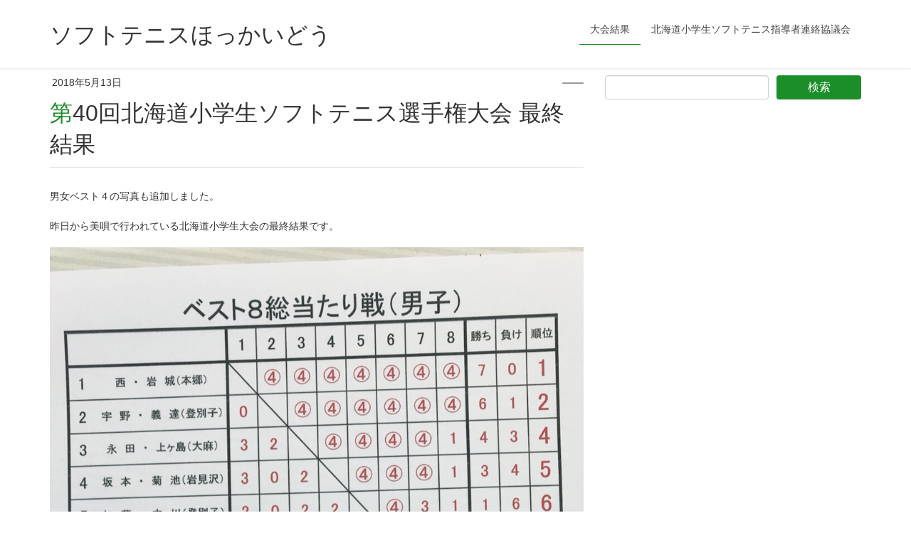

--- FILE ---
content_type: text/html; charset=UTF-8
request_url: http://hokkaido-softtennis.org/%E7%AC%AC40%E5%9B%9E%E5%8C%97%E6%B5%B7%E9%81%93%E5%B0%8F%E5%AD%A6%E7%94%9F%E3%82%BD%E3%83%95%E3%83%88%E3%83%86%E3%83%8B%E3%82%B9%E9%81%B8%E6%89%8B%E6%A8%A9%E5%A4%A7%E4%BC%9A-%E6%9C%80%E7%B5%82/
body_size: 15319
content:
<!DOCTYPE html>
<html lang="ja">
<head>
<meta charset="utf-8">
<meta http-equiv="X-UA-Compatible" content="IE=edge">
<meta name="viewport" content="width=device-width, initial-scale=1">
<meta name='robots' content='index, follow, max-image-preview:large, max-snippet:-1, max-video-preview:-1' />
<script async src="//pagead2.googlesyndication.com/pagead/js/adsbygoogle.js"></script>
<script>
     (adsbygoogle = window.adsbygoogle || []).push({
          google_ad_client: "ca-pub-2685731435201590",
          enable_page_level_ads: true
     });
</script>

	<!-- This site is optimized with the Yoast SEO plugin v26.7 - https://yoast.com/wordpress/plugins/seo/ -->
	<title>第40回北海道小学生ソフトテニス選手権大会 最終結果 - ソフトテニスほっかいどう</title>
	<link rel="canonical" href="https://hokkaido-softtennis.org/第40回北海道小学生ソフトテニス選手権大会-最終/" />
	<meta property="og:locale" content="ja_JP" />
	<meta property="og:type" content="article" />
	<meta property="og:title" content="第40回北海道小学生ソフトテニス選手権大会 最終結果 - ソフトテニスほっかいどう" />
	<meta property="og:description" content="男女ベスト４の写真も追加しました。 昨日から美唄で行われている北海道小学生大会の最終結果です。" />
	<meta property="og:url" content="https://hokkaido-softtennis.org/第40回北海道小学生ソフトテニス選手権大会-最終/" />
	<meta property="og:site_name" content="ソフトテニスほっかいどう" />
	<meta property="article:published_time" content="2018-05-13T03:58:34+00:00" />
	<meta property="article:modified_time" content="2018-05-13T08:11:07+00:00" />
	<meta property="og:image" content="https://hokkaido-softtennis.org/wp-content/uploads/2018/05/img_2947.jpg" />
	<meta property="og:image:width" content="960" />
	<meta property="og:image:height" content="1706" />
	<meta property="og:image:type" content="image/jpeg" />
	<meta name="author" content="管理人さん" />
	<meta name="twitter:card" content="summary_large_image" />
	<meta name="twitter:label1" content="執筆者" />
	<meta name="twitter:data1" content="管理人さん" />
	<script type="application/ld+json" class="yoast-schema-graph">{"@context":"https://schema.org","@graph":[{"@type":"Article","@id":"https://hokkaido-softtennis.org/%e7%ac%ac40%e5%9b%9e%e5%8c%97%e6%b5%b7%e9%81%93%e5%b0%8f%e5%ad%a6%e7%94%9f%e3%82%bd%e3%83%95%e3%83%88%e3%83%86%e3%83%8b%e3%82%b9%e9%81%b8%e6%89%8b%e6%a8%a9%e5%a4%a7%e4%bc%9a-%e6%9c%80%e7%b5%82/#article","isPartOf":{"@id":"https://hokkaido-softtennis.org/%e7%ac%ac40%e5%9b%9e%e5%8c%97%e6%b5%b7%e9%81%93%e5%b0%8f%e5%ad%a6%e7%94%9f%e3%82%bd%e3%83%95%e3%83%88%e3%83%86%e3%83%8b%e3%82%b9%e9%81%b8%e6%89%8b%e6%a8%a9%e5%a4%a7%e4%bc%9a-%e6%9c%80%e7%b5%82/"},"author":{"name":"管理人さん","@id":"http://hokkaido-softtennis.org/#/schema/person/cd06a736a53b99958f289eb259f2c66f"},"headline":"第40回北海道小学生ソフトテニス選手権大会 最終結果","datePublished":"2018-05-13T03:58:34+00:00","dateModified":"2018-05-13T08:11:07+00:00","mainEntityOfPage":{"@id":"https://hokkaido-softtennis.org/%e7%ac%ac40%e5%9b%9e%e5%8c%97%e6%b5%b7%e9%81%93%e5%b0%8f%e5%ad%a6%e7%94%9f%e3%82%bd%e3%83%95%e3%83%88%e3%83%86%e3%83%8b%e3%82%b9%e9%81%b8%e6%89%8b%e6%a8%a9%e5%a4%a7%e4%bc%9a-%e6%9c%80%e7%b5%82/"},"wordCount":0,"commentCount":0,"image":{"@id":"https://hokkaido-softtennis.org/%e7%ac%ac40%e5%9b%9e%e5%8c%97%e6%b5%b7%e9%81%93%e5%b0%8f%e5%ad%a6%e7%94%9f%e3%82%bd%e3%83%95%e3%83%88%e3%83%86%e3%83%8b%e3%82%b9%e9%81%b8%e6%89%8b%e6%a8%a9%e5%a4%a7%e4%bc%9a-%e6%9c%80%e7%b5%82/#primaryimage"},"thumbnailUrl":"http://hokkaido-softtennis.org/wp-content/uploads/2018/05/img_2947.jpg","articleSection":["大会の結果（小学生）"],"inLanguage":"ja","potentialAction":[{"@type":"CommentAction","name":"Comment","target":["https://hokkaido-softtennis.org/%e7%ac%ac40%e5%9b%9e%e5%8c%97%e6%b5%b7%e9%81%93%e5%b0%8f%e5%ad%a6%e7%94%9f%e3%82%bd%e3%83%95%e3%83%88%e3%83%86%e3%83%8b%e3%82%b9%e9%81%b8%e6%89%8b%e6%a8%a9%e5%a4%a7%e4%bc%9a-%e6%9c%80%e7%b5%82/#respond"]}]},{"@type":"WebPage","@id":"https://hokkaido-softtennis.org/%e7%ac%ac40%e5%9b%9e%e5%8c%97%e6%b5%b7%e9%81%93%e5%b0%8f%e5%ad%a6%e7%94%9f%e3%82%bd%e3%83%95%e3%83%88%e3%83%86%e3%83%8b%e3%82%b9%e9%81%b8%e6%89%8b%e6%a8%a9%e5%a4%a7%e4%bc%9a-%e6%9c%80%e7%b5%82/","url":"https://hokkaido-softtennis.org/%e7%ac%ac40%e5%9b%9e%e5%8c%97%e6%b5%b7%e9%81%93%e5%b0%8f%e5%ad%a6%e7%94%9f%e3%82%bd%e3%83%95%e3%83%88%e3%83%86%e3%83%8b%e3%82%b9%e9%81%b8%e6%89%8b%e6%a8%a9%e5%a4%a7%e4%bc%9a-%e6%9c%80%e7%b5%82/","name":"第40回北海道小学生ソフトテニス選手権大会 最終結果 - ソフトテニスほっかいどう","isPartOf":{"@id":"http://hokkaido-softtennis.org/#website"},"primaryImageOfPage":{"@id":"https://hokkaido-softtennis.org/%e7%ac%ac40%e5%9b%9e%e5%8c%97%e6%b5%b7%e9%81%93%e5%b0%8f%e5%ad%a6%e7%94%9f%e3%82%bd%e3%83%95%e3%83%88%e3%83%86%e3%83%8b%e3%82%b9%e9%81%b8%e6%89%8b%e6%a8%a9%e5%a4%a7%e4%bc%9a-%e6%9c%80%e7%b5%82/#primaryimage"},"image":{"@id":"https://hokkaido-softtennis.org/%e7%ac%ac40%e5%9b%9e%e5%8c%97%e6%b5%b7%e9%81%93%e5%b0%8f%e5%ad%a6%e7%94%9f%e3%82%bd%e3%83%95%e3%83%88%e3%83%86%e3%83%8b%e3%82%b9%e9%81%b8%e6%89%8b%e6%a8%a9%e5%a4%a7%e4%bc%9a-%e6%9c%80%e7%b5%82/#primaryimage"},"thumbnailUrl":"http://hokkaido-softtennis.org/wp-content/uploads/2018/05/img_2947.jpg","datePublished":"2018-05-13T03:58:34+00:00","dateModified":"2018-05-13T08:11:07+00:00","author":{"@id":"http://hokkaido-softtennis.org/#/schema/person/cd06a736a53b99958f289eb259f2c66f"},"breadcrumb":{"@id":"https://hokkaido-softtennis.org/%e7%ac%ac40%e5%9b%9e%e5%8c%97%e6%b5%b7%e9%81%93%e5%b0%8f%e5%ad%a6%e7%94%9f%e3%82%bd%e3%83%95%e3%83%88%e3%83%86%e3%83%8b%e3%82%b9%e9%81%b8%e6%89%8b%e6%a8%a9%e5%a4%a7%e4%bc%9a-%e6%9c%80%e7%b5%82/#breadcrumb"},"inLanguage":"ja","potentialAction":[{"@type":"ReadAction","target":["https://hokkaido-softtennis.org/%e7%ac%ac40%e5%9b%9e%e5%8c%97%e6%b5%b7%e9%81%93%e5%b0%8f%e5%ad%a6%e7%94%9f%e3%82%bd%e3%83%95%e3%83%88%e3%83%86%e3%83%8b%e3%82%b9%e9%81%b8%e6%89%8b%e6%a8%a9%e5%a4%a7%e4%bc%9a-%e6%9c%80%e7%b5%82/"]}]},{"@type":"ImageObject","inLanguage":"ja","@id":"https://hokkaido-softtennis.org/%e7%ac%ac40%e5%9b%9e%e5%8c%97%e6%b5%b7%e9%81%93%e5%b0%8f%e5%ad%a6%e7%94%9f%e3%82%bd%e3%83%95%e3%83%88%e3%83%86%e3%83%8b%e3%82%b9%e9%81%b8%e6%89%8b%e6%a8%a9%e5%a4%a7%e4%bc%9a-%e6%9c%80%e7%b5%82/#primaryimage","url":"http://hokkaido-softtennis.org/wp-content/uploads/2018/05/img_2947.jpg","contentUrl":"http://hokkaido-softtennis.org/wp-content/uploads/2018/05/img_2947.jpg","width":960,"height":1706},{"@type":"BreadcrumbList","@id":"https://hokkaido-softtennis.org/%e7%ac%ac40%e5%9b%9e%e5%8c%97%e6%b5%b7%e9%81%93%e5%b0%8f%e5%ad%a6%e7%94%9f%e3%82%bd%e3%83%95%e3%83%88%e3%83%86%e3%83%8b%e3%82%b9%e9%81%b8%e6%89%8b%e6%a8%a9%e5%a4%a7%e4%bc%9a-%e6%9c%80%e7%b5%82/#breadcrumb","itemListElement":[{"@type":"ListItem","position":1,"name":"ホーム","item":"http://hokkaido-softtennis.org/"},{"@type":"ListItem","position":2,"name":"第40回北海道小学生ソフトテニス選手権大会 最終結果"}]},{"@type":"WebSite","@id":"http://hokkaido-softtennis.org/#website","url":"http://hokkaido-softtennis.org/","name":"ソフトテニスほっかいどう","description":"がんばれ！ほっかいどうのそふてにっ子！！","potentialAction":[{"@type":"SearchAction","target":{"@type":"EntryPoint","urlTemplate":"http://hokkaido-softtennis.org/?s={search_term_string}"},"query-input":{"@type":"PropertyValueSpecification","valueRequired":true,"valueName":"search_term_string"}}],"inLanguage":"ja"},{"@type":"Person","@id":"http://hokkaido-softtennis.org/#/schema/person/cd06a736a53b99958f289eb259f2c66f","name":"管理人さん","image":{"@type":"ImageObject","inLanguage":"ja","@id":"http://hokkaido-softtennis.org/#/schema/person/image/","url":"https://secure.gravatar.com/avatar/0e7aefaae78f2069c9e26fd025fe3e9579f12fafb471ffa0e6f1a84cea3209e2?s=96&d=mm&r=g","contentUrl":"https://secure.gravatar.com/avatar/0e7aefaae78f2069c9e26fd025fe3e9579f12fafb471ffa0e6f1a84cea3209e2?s=96&d=mm&r=g","caption":"管理人さん"},"url":"http://hokkaido-softtennis.org/author/admin_design_sth/"}]}</script>
	<!-- / Yoast SEO plugin. -->


<link rel='dns-prefetch' href='//secure.gravatar.com' />
<link rel='dns-prefetch' href='//stats.wp.com' />
<link rel='dns-prefetch' href='//v0.wordpress.com' />
<link rel='preconnect' href='//c0.wp.com' />
<link rel="alternate" type="application/rss+xml" title="ソフトテニスほっかいどう &raquo; フィード" href="http://hokkaido-softtennis.org/feed/" />
<link rel="alternate" type="application/rss+xml" title="ソフトテニスほっかいどう &raquo; コメントフィード" href="http://hokkaido-softtennis.org/comments/feed/" />
<link rel="alternate" type="application/rss+xml" title="ソフトテニスほっかいどう &raquo; 第40回北海道小学生ソフトテニス選手権大会 最終結果 のコメントのフィード" href="http://hokkaido-softtennis.org/%e7%ac%ac40%e5%9b%9e%e5%8c%97%e6%b5%b7%e9%81%93%e5%b0%8f%e5%ad%a6%e7%94%9f%e3%82%bd%e3%83%95%e3%83%88%e3%83%86%e3%83%8b%e3%82%b9%e9%81%b8%e6%89%8b%e6%a8%a9%e5%a4%a7%e4%bc%9a-%e6%9c%80%e7%b5%82/feed/" />
<link rel="alternate" title="oEmbed (JSON)" type="application/json+oembed" href="http://hokkaido-softtennis.org/wp-json/oembed/1.0/embed?url=http%3A%2F%2Fhokkaido-softtennis.org%2F%25e7%25ac%25ac40%25e5%259b%259e%25e5%258c%2597%25e6%25b5%25b7%25e9%2581%2593%25e5%25b0%258f%25e5%25ad%25a6%25e7%2594%259f%25e3%2582%25bd%25e3%2583%2595%25e3%2583%2588%25e3%2583%2586%25e3%2583%258b%25e3%2582%25b9%25e9%2581%25b8%25e6%2589%258b%25e6%25a8%25a9%25e5%25a4%25a7%25e4%25bc%259a-%25e6%259c%2580%25e7%25b5%2582%2F" />
<link rel="alternate" title="oEmbed (XML)" type="text/xml+oembed" href="http://hokkaido-softtennis.org/wp-json/oembed/1.0/embed?url=http%3A%2F%2Fhokkaido-softtennis.org%2F%25e7%25ac%25ac40%25e5%259b%259e%25e5%258c%2597%25e6%25b5%25b7%25e9%2581%2593%25e5%25b0%258f%25e5%25ad%25a6%25e7%2594%259f%25e3%2582%25bd%25e3%2583%2595%25e3%2583%2588%25e3%2583%2586%25e3%2583%258b%25e3%2582%25b9%25e9%2581%25b8%25e6%2589%258b%25e6%25a8%25a9%25e5%25a4%25a7%25e4%25bc%259a-%25e6%259c%2580%25e7%25b5%2582%2F&#038;format=xml" />
		<!-- This site uses the Google Analytics by MonsterInsights plugin v9.11.1 - Using Analytics tracking - https://www.monsterinsights.com/ -->
		<!-- Note: MonsterInsights is not currently configured on this site. The site owner needs to authenticate with Google Analytics in the MonsterInsights settings panel. -->
					<!-- No tracking code set -->
				<!-- / Google Analytics by MonsterInsights -->
		<style id='wp-img-auto-sizes-contain-inline-css' type='text/css'>
img:is([sizes=auto i],[sizes^="auto," i]){contain-intrinsic-size:3000px 1500px}
/*# sourceURL=wp-img-auto-sizes-contain-inline-css */
</style>
<link rel='stylesheet' id='colorboxstyle-css' href='http://hokkaido-softtennis.org/wp-content/plugins/link-library/colorbox/colorbox.css?ver=6.9' type='text/css' media='all' />
<style id='wp-emoji-styles-inline-css' type='text/css'>

	img.wp-smiley, img.emoji {
		display: inline !important;
		border: none !important;
		box-shadow: none !important;
		height: 1em !important;
		width: 1em !important;
		margin: 0 0.07em !important;
		vertical-align: -0.1em !important;
		background: none !important;
		padding: 0 !important;
	}
/*# sourceURL=wp-emoji-styles-inline-css */
</style>
<link rel='stylesheet' id='wp-block-library-css' href='https://c0.wp.com/c/6.9/wp-includes/css/dist/block-library/style.min.css' type='text/css' media='all' />
<style id='classic-theme-styles-inline-css' type='text/css'>
/*! This file is auto-generated */
.wp-block-button__link{color:#fff;background-color:#32373c;border-radius:9999px;box-shadow:none;text-decoration:none;padding:calc(.667em + 2px) calc(1.333em + 2px);font-size:1.125em}.wp-block-file__button{background:#32373c;color:#fff;text-decoration:none}
/*# sourceURL=/wp-includes/css/classic-themes.min.css */
</style>
<style id='pdfemb-pdf-embedder-viewer-style-inline-css' type='text/css'>
.wp-block-pdfemb-pdf-embedder-viewer{max-width:none}

/*# sourceURL=http://hokkaido-softtennis.org/wp-content/plugins/pdf-embedder/block/build/style-index.css */
</style>
<link rel='stylesheet' id='mediaelement-css' href='https://c0.wp.com/c/6.9/wp-includes/js/mediaelement/mediaelementplayer-legacy.min.css' type='text/css' media='all' />
<link rel='stylesheet' id='wp-mediaelement-css' href='https://c0.wp.com/c/6.9/wp-includes/js/mediaelement/wp-mediaelement.min.css' type='text/css' media='all' />
<style id='jetpack-sharing-buttons-style-inline-css' type='text/css'>
.jetpack-sharing-buttons__services-list{display:flex;flex-direction:row;flex-wrap:wrap;gap:0;list-style-type:none;margin:5px;padding:0}.jetpack-sharing-buttons__services-list.has-small-icon-size{font-size:12px}.jetpack-sharing-buttons__services-list.has-normal-icon-size{font-size:16px}.jetpack-sharing-buttons__services-list.has-large-icon-size{font-size:24px}.jetpack-sharing-buttons__services-list.has-huge-icon-size{font-size:36px}@media print{.jetpack-sharing-buttons__services-list{display:none!important}}.editor-styles-wrapper .wp-block-jetpack-sharing-buttons{gap:0;padding-inline-start:0}ul.jetpack-sharing-buttons__services-list.has-background{padding:1.25em 2.375em}
/*# sourceURL=http://hokkaido-softtennis.org/wp-content/plugins/jetpack/_inc/blocks/sharing-buttons/view.css */
</style>
<style id='global-styles-inline-css' type='text/css'>
:root{--wp--preset--aspect-ratio--square: 1;--wp--preset--aspect-ratio--4-3: 4/3;--wp--preset--aspect-ratio--3-4: 3/4;--wp--preset--aspect-ratio--3-2: 3/2;--wp--preset--aspect-ratio--2-3: 2/3;--wp--preset--aspect-ratio--16-9: 16/9;--wp--preset--aspect-ratio--9-16: 9/16;--wp--preset--color--black: #000000;--wp--preset--color--cyan-bluish-gray: #abb8c3;--wp--preset--color--white: #ffffff;--wp--preset--color--pale-pink: #f78da7;--wp--preset--color--vivid-red: #cf2e2e;--wp--preset--color--luminous-vivid-orange: #ff6900;--wp--preset--color--luminous-vivid-amber: #fcb900;--wp--preset--color--light-green-cyan: #7bdcb5;--wp--preset--color--vivid-green-cyan: #00d084;--wp--preset--color--pale-cyan-blue: #8ed1fc;--wp--preset--color--vivid-cyan-blue: #0693e3;--wp--preset--color--vivid-purple: #9b51e0;--wp--preset--gradient--vivid-cyan-blue-to-vivid-purple: linear-gradient(135deg,rgb(6,147,227) 0%,rgb(155,81,224) 100%);--wp--preset--gradient--light-green-cyan-to-vivid-green-cyan: linear-gradient(135deg,rgb(122,220,180) 0%,rgb(0,208,130) 100%);--wp--preset--gradient--luminous-vivid-amber-to-luminous-vivid-orange: linear-gradient(135deg,rgb(252,185,0) 0%,rgb(255,105,0) 100%);--wp--preset--gradient--luminous-vivid-orange-to-vivid-red: linear-gradient(135deg,rgb(255,105,0) 0%,rgb(207,46,46) 100%);--wp--preset--gradient--very-light-gray-to-cyan-bluish-gray: linear-gradient(135deg,rgb(238,238,238) 0%,rgb(169,184,195) 100%);--wp--preset--gradient--cool-to-warm-spectrum: linear-gradient(135deg,rgb(74,234,220) 0%,rgb(151,120,209) 20%,rgb(207,42,186) 40%,rgb(238,44,130) 60%,rgb(251,105,98) 80%,rgb(254,248,76) 100%);--wp--preset--gradient--blush-light-purple: linear-gradient(135deg,rgb(255,206,236) 0%,rgb(152,150,240) 100%);--wp--preset--gradient--blush-bordeaux: linear-gradient(135deg,rgb(254,205,165) 0%,rgb(254,45,45) 50%,rgb(107,0,62) 100%);--wp--preset--gradient--luminous-dusk: linear-gradient(135deg,rgb(255,203,112) 0%,rgb(199,81,192) 50%,rgb(65,88,208) 100%);--wp--preset--gradient--pale-ocean: linear-gradient(135deg,rgb(255,245,203) 0%,rgb(182,227,212) 50%,rgb(51,167,181) 100%);--wp--preset--gradient--electric-grass: linear-gradient(135deg,rgb(202,248,128) 0%,rgb(113,206,126) 100%);--wp--preset--gradient--midnight: linear-gradient(135deg,rgb(2,3,129) 0%,rgb(40,116,252) 100%);--wp--preset--font-size--small: 13px;--wp--preset--font-size--medium: 20px;--wp--preset--font-size--large: 36px;--wp--preset--font-size--x-large: 42px;--wp--preset--spacing--20: 0.44rem;--wp--preset--spacing--30: 0.67rem;--wp--preset--spacing--40: 1rem;--wp--preset--spacing--50: 1.5rem;--wp--preset--spacing--60: 2.25rem;--wp--preset--spacing--70: 3.38rem;--wp--preset--spacing--80: 5.06rem;--wp--preset--shadow--natural: 6px 6px 9px rgba(0, 0, 0, 0.2);--wp--preset--shadow--deep: 12px 12px 50px rgba(0, 0, 0, 0.4);--wp--preset--shadow--sharp: 6px 6px 0px rgba(0, 0, 0, 0.2);--wp--preset--shadow--outlined: 6px 6px 0px -3px rgb(255, 255, 255), 6px 6px rgb(0, 0, 0);--wp--preset--shadow--crisp: 6px 6px 0px rgb(0, 0, 0);}:where(.is-layout-flex){gap: 0.5em;}:where(.is-layout-grid){gap: 0.5em;}body .is-layout-flex{display: flex;}.is-layout-flex{flex-wrap: wrap;align-items: center;}.is-layout-flex > :is(*, div){margin: 0;}body .is-layout-grid{display: grid;}.is-layout-grid > :is(*, div){margin: 0;}:where(.wp-block-columns.is-layout-flex){gap: 2em;}:where(.wp-block-columns.is-layout-grid){gap: 2em;}:where(.wp-block-post-template.is-layout-flex){gap: 1.25em;}:where(.wp-block-post-template.is-layout-grid){gap: 1.25em;}.has-black-color{color: var(--wp--preset--color--black) !important;}.has-cyan-bluish-gray-color{color: var(--wp--preset--color--cyan-bluish-gray) !important;}.has-white-color{color: var(--wp--preset--color--white) !important;}.has-pale-pink-color{color: var(--wp--preset--color--pale-pink) !important;}.has-vivid-red-color{color: var(--wp--preset--color--vivid-red) !important;}.has-luminous-vivid-orange-color{color: var(--wp--preset--color--luminous-vivid-orange) !important;}.has-luminous-vivid-amber-color{color: var(--wp--preset--color--luminous-vivid-amber) !important;}.has-light-green-cyan-color{color: var(--wp--preset--color--light-green-cyan) !important;}.has-vivid-green-cyan-color{color: var(--wp--preset--color--vivid-green-cyan) !important;}.has-pale-cyan-blue-color{color: var(--wp--preset--color--pale-cyan-blue) !important;}.has-vivid-cyan-blue-color{color: var(--wp--preset--color--vivid-cyan-blue) !important;}.has-vivid-purple-color{color: var(--wp--preset--color--vivid-purple) !important;}.has-black-background-color{background-color: var(--wp--preset--color--black) !important;}.has-cyan-bluish-gray-background-color{background-color: var(--wp--preset--color--cyan-bluish-gray) !important;}.has-white-background-color{background-color: var(--wp--preset--color--white) !important;}.has-pale-pink-background-color{background-color: var(--wp--preset--color--pale-pink) !important;}.has-vivid-red-background-color{background-color: var(--wp--preset--color--vivid-red) !important;}.has-luminous-vivid-orange-background-color{background-color: var(--wp--preset--color--luminous-vivid-orange) !important;}.has-luminous-vivid-amber-background-color{background-color: var(--wp--preset--color--luminous-vivid-amber) !important;}.has-light-green-cyan-background-color{background-color: var(--wp--preset--color--light-green-cyan) !important;}.has-vivid-green-cyan-background-color{background-color: var(--wp--preset--color--vivid-green-cyan) !important;}.has-pale-cyan-blue-background-color{background-color: var(--wp--preset--color--pale-cyan-blue) !important;}.has-vivid-cyan-blue-background-color{background-color: var(--wp--preset--color--vivid-cyan-blue) !important;}.has-vivid-purple-background-color{background-color: var(--wp--preset--color--vivid-purple) !important;}.has-black-border-color{border-color: var(--wp--preset--color--black) !important;}.has-cyan-bluish-gray-border-color{border-color: var(--wp--preset--color--cyan-bluish-gray) !important;}.has-white-border-color{border-color: var(--wp--preset--color--white) !important;}.has-pale-pink-border-color{border-color: var(--wp--preset--color--pale-pink) !important;}.has-vivid-red-border-color{border-color: var(--wp--preset--color--vivid-red) !important;}.has-luminous-vivid-orange-border-color{border-color: var(--wp--preset--color--luminous-vivid-orange) !important;}.has-luminous-vivid-amber-border-color{border-color: var(--wp--preset--color--luminous-vivid-amber) !important;}.has-light-green-cyan-border-color{border-color: var(--wp--preset--color--light-green-cyan) !important;}.has-vivid-green-cyan-border-color{border-color: var(--wp--preset--color--vivid-green-cyan) !important;}.has-pale-cyan-blue-border-color{border-color: var(--wp--preset--color--pale-cyan-blue) !important;}.has-vivid-cyan-blue-border-color{border-color: var(--wp--preset--color--vivid-cyan-blue) !important;}.has-vivid-purple-border-color{border-color: var(--wp--preset--color--vivid-purple) !important;}.has-vivid-cyan-blue-to-vivid-purple-gradient-background{background: var(--wp--preset--gradient--vivid-cyan-blue-to-vivid-purple) !important;}.has-light-green-cyan-to-vivid-green-cyan-gradient-background{background: var(--wp--preset--gradient--light-green-cyan-to-vivid-green-cyan) !important;}.has-luminous-vivid-amber-to-luminous-vivid-orange-gradient-background{background: var(--wp--preset--gradient--luminous-vivid-amber-to-luminous-vivid-orange) !important;}.has-luminous-vivid-orange-to-vivid-red-gradient-background{background: var(--wp--preset--gradient--luminous-vivid-orange-to-vivid-red) !important;}.has-very-light-gray-to-cyan-bluish-gray-gradient-background{background: var(--wp--preset--gradient--very-light-gray-to-cyan-bluish-gray) !important;}.has-cool-to-warm-spectrum-gradient-background{background: var(--wp--preset--gradient--cool-to-warm-spectrum) !important;}.has-blush-light-purple-gradient-background{background: var(--wp--preset--gradient--blush-light-purple) !important;}.has-blush-bordeaux-gradient-background{background: var(--wp--preset--gradient--blush-bordeaux) !important;}.has-luminous-dusk-gradient-background{background: var(--wp--preset--gradient--luminous-dusk) !important;}.has-pale-ocean-gradient-background{background: var(--wp--preset--gradient--pale-ocean) !important;}.has-electric-grass-gradient-background{background: var(--wp--preset--gradient--electric-grass) !important;}.has-midnight-gradient-background{background: var(--wp--preset--gradient--midnight) !important;}.has-small-font-size{font-size: var(--wp--preset--font-size--small) !important;}.has-medium-font-size{font-size: var(--wp--preset--font-size--medium) !important;}.has-large-font-size{font-size: var(--wp--preset--font-size--large) !important;}.has-x-large-font-size{font-size: var(--wp--preset--font-size--x-large) !important;}
:where(.wp-block-post-template.is-layout-flex){gap: 1.25em;}:where(.wp-block-post-template.is-layout-grid){gap: 1.25em;}
:where(.wp-block-term-template.is-layout-flex){gap: 1.25em;}:where(.wp-block-term-template.is-layout-grid){gap: 1.25em;}
:where(.wp-block-columns.is-layout-flex){gap: 2em;}:where(.wp-block-columns.is-layout-grid){gap: 2em;}
:root :where(.wp-block-pullquote){font-size: 1.5em;line-height: 1.6;}
/*# sourceURL=global-styles-inline-css */
</style>
<link rel='stylesheet' id='thumbs_rating_styles-css' href='http://hokkaido-softtennis.org/wp-content/plugins/link-library/upvote-downvote/css/style.css?ver=1.0.0' type='text/css' media='all' />
<link rel='stylesheet' id='toc-screen-css' href='http://hokkaido-softtennis.org/wp-content/plugins/table-of-contents-plus/screen.min.css?ver=2411.1' type='text/css' media='all' />
<style id='toc-screen-inline-css' type='text/css'>
div#toc_container {width: 100%;}
/*# sourceURL=toc-screen-inline-css */
</style>
<link rel='stylesheet' id='lightning-design-style-css' href='http://hokkaido-softtennis.org/wp-content/themes/lightning/_g2/design-skin/origin/css/style.css?ver=15.33.1' type='text/css' media='all' />
<style id='lightning-design-style-inline-css' type='text/css'>
:root {--color-key:#1c8e29;--wp--preset--color--vk-color-primary:#1c8e29;--color-key-dark:#14702e;}
/* ltg common custom */:root {--vk-menu-acc-btn-border-color:#333;--vk-color-primary:#1c8e29;--vk-color-primary-dark:#14702e;--vk-color-primary-vivid:#1f9c2d;--color-key:#1c8e29;--wp--preset--color--vk-color-primary:#1c8e29;--color-key-dark:#14702e;}.veu_color_txt_key { color:#14702e ; }.veu_color_bg_key { background-color:#14702e ; }.veu_color_border_key { border-color:#14702e ; }.btn-default { border-color:#1c8e29;color:#1c8e29;}.btn-default:focus,.btn-default:hover { border-color:#1c8e29;background-color: #1c8e29; }.wp-block-search__button,.btn-primary { background-color:#1c8e29;border-color:#14702e; }.wp-block-search__button:focus,.wp-block-search__button:hover,.btn-primary:not(:disabled):not(.disabled):active,.btn-primary:focus,.btn-primary:hover { background-color:#14702e;border-color:#1c8e29; }.btn-outline-primary { color : #1c8e29 ; border-color:#1c8e29; }.btn-outline-primary:not(:disabled):not(.disabled):active,.btn-outline-primary:focus,.btn-outline-primary:hover { color : #fff; background-color:#1c8e29;border-color:#14702e; }a { color:#337ab7; }
.tagcloud a:before { font-family: "Font Awesome 7 Free";content: "\f02b";font-weight: bold; }
a { color:#14702e ; }a:hover { color:#1c8e29 ; }.page-header { background-color:#1c8e29; }h1.entry-title:first-letter,.single h1.entry-title:first-letter { color:#1c8e29; }h2,.mainSection-title { border-top-color:#1c8e29; }h3:after,.subSection-title:after { border-bottom-color:#1c8e29; }.media .media-body .media-heading a:hover { color:#1c8e29; }ul.page-numbers li span.page-numbers.current,.page-link dl .post-page-numbers.current { background-color:#1c8e29; }.pager li > a { border-color:#1c8e29;color:#1c8e29;}.pager li > a:hover { background-color:#1c8e29;color:#fff;}footer { border-top-color:#1c8e29; }dt { border-left-color:#1c8e29; }@media (min-width: 768px){ ul.gMenu > li > a:after { border-bottom-color: #1c8e29 ; }} /* @media (min-width: 768px) */
/*# sourceURL=lightning-design-style-inline-css */
</style>
<link rel='stylesheet' id='lightning-common-style-css' href='http://hokkaido-softtennis.org/wp-content/themes/lightning/_g2/assets/css/common.css?ver=15.33.1' type='text/css' media='all' />
<style id='lightning-common-style-inline-css' type='text/css'>
/* vk-mobile-nav */:root {--vk-mobile-nav-menu-btn-bg-src: url("http://hokkaido-softtennis.org/wp-content/themes/lightning/_g2/inc/vk-mobile-nav/package/images/vk-menu-btn-black.svg");--vk-mobile-nav-menu-btn-close-bg-src: url("http://hokkaido-softtennis.org/wp-content/themes/lightning/_g2/inc/vk-mobile-nav/package/images/vk-menu-close-black.svg");--vk-menu-acc-icon-open-black-bg-src: url("http://hokkaido-softtennis.org/wp-content/themes/lightning/_g2/inc/vk-mobile-nav/package/images/vk-menu-acc-icon-open-black.svg");--vk-menu-acc-icon-open-white-bg-src: url("http://hokkaido-softtennis.org/wp-content/themes/lightning/_g2/inc/vk-mobile-nav/package/images/vk-menu-acc-icon-open-white.svg");--vk-menu-acc-icon-close-black-bg-src: url("http://hokkaido-softtennis.org/wp-content/themes/lightning/_g2/inc/vk-mobile-nav/package/images/vk-menu-close-black.svg");--vk-menu-acc-icon-close-white-bg-src: url("http://hokkaido-softtennis.org/wp-content/themes/lightning/_g2/inc/vk-mobile-nav/package/images/vk-menu-close-white.svg");}
/*# sourceURL=lightning-common-style-inline-css */
</style>
<link rel='stylesheet' id='lightning-theme-style-css' href='http://hokkaido-softtennis.org/wp-content/themes/hokkaidosofttennis/style.css?ver=15.33.1' type='text/css' media='all' />
<link rel='stylesheet' id='vk-font-awesome-css' href='http://hokkaido-softtennis.org/wp-content/themes/lightning/vendor/vektor-inc/font-awesome-versions/src/font-awesome/css/all.min.css?ver=7.1.0' type='text/css' media='all' />
<link rel='stylesheet' id='sharedaddy-css' href='https://c0.wp.com/p/jetpack/15.4/modules/sharedaddy/sharing.css' type='text/css' media='all' />
<link rel='stylesheet' id='social-logos-css' href='https://c0.wp.com/p/jetpack/15.4/_inc/social-logos/social-logos.min.css' type='text/css' media='all' />
<link rel='stylesheet' id='jquery.lightbox.min.css-css' href='http://hokkaido-softtennis.org/wp-content/plugins/wp-jquery-lightbox/lightboxes/wp-jquery-lightbox/styles/lightbox.min.css?ver=2.3.4' type='text/css' media='all' />
<link rel='stylesheet' id='jqlb-overrides-css' href='http://hokkaido-softtennis.org/wp-content/plugins/wp-jquery-lightbox/lightboxes/wp-jquery-lightbox/styles/overrides.css?ver=2.3.4' type='text/css' media='all' />
<style id='jqlb-overrides-inline-css' type='text/css'>

			#outerImageContainer {
				box-shadow: 0 0 4px 2px rgba(0,0,0,.2);
			}
			#imageContainer{
				padding: 8px;
			}
			#imageDataContainer {
				box-shadow: none;
				z-index: auto;
			}
			#prevArrow,
			#nextArrow{
				background-color: #ffffff;
				color: #000000;
			}
/*# sourceURL=jqlb-overrides-inline-css */
</style>
<script type="text/javascript" src="https://c0.wp.com/c/6.9/wp-includes/js/jquery/jquery.min.js" id="jquery-core-js"></script>
<script type="text/javascript" src="https://c0.wp.com/c/6.9/wp-includes/js/jquery/jquery-migrate.min.js" id="jquery-migrate-js"></script>
<script type="text/javascript" src="http://hokkaido-softtennis.org/wp-content/plugins/link-library/colorbox/jquery.colorbox-min.js?ver=1.3.9" id="colorbox-js"></script>
<script type="text/javascript" id="thumbs_rating_scripts-js-extra">
/* <![CDATA[ */
var thumbs_rating_ajax = {"ajax_url":"http://hokkaido-softtennis.org/wp-admin/admin-ajax.php","nonce":"c915660a19"};
//# sourceURL=thumbs_rating_scripts-js-extra
/* ]]> */
</script>
<script type="text/javascript" src="http://hokkaido-softtennis.org/wp-content/plugins/link-library/upvote-downvote/js/general.js?ver=4.0.1" id="thumbs_rating_scripts-js"></script>
<link rel="https://api.w.org/" href="http://hokkaido-softtennis.org/wp-json/" /><link rel="alternate" title="JSON" type="application/json" href="http://hokkaido-softtennis.org/wp-json/wp/v2/posts/4840" /><link rel="EditURI" type="application/rsd+xml" title="RSD" href="http://hokkaido-softtennis.org/xmlrpc.php?rsd" />
<meta name="generator" content="WordPress 6.9" />
<link rel='shortlink' href='https://wp.me/p4fBzM-1g4' />
	<style>img#wpstats{display:none}</style>
		<style id="lightning-color-custom-for-plugins" type="text/css">/* ltg theme common */.color_key_bg,.color_key_bg_hover:hover{background-color: #1c8e29;}.color_key_txt,.color_key_txt_hover:hover{color: #1c8e29;}.color_key_border,.color_key_border_hover:hover{border-color: #1c8e29;}.color_key_dark_bg,.color_key_dark_bg_hover:hover{background-color: #14702e;}.color_key_dark_txt,.color_key_dark_txt_hover:hover{color: #14702e;}.color_key_dark_border,.color_key_dark_border_hover:hover{border-color: #14702e;}</style><meta name="generator" content="Elementor 3.34.1; features: additional_custom_breakpoints; settings: css_print_method-external, google_font-enabled, font_display-auto">
			<style>
				.e-con.e-parent:nth-of-type(n+4):not(.e-lazyloaded):not(.e-no-lazyload),
				.e-con.e-parent:nth-of-type(n+4):not(.e-lazyloaded):not(.e-no-lazyload) * {
					background-image: none !important;
				}
				@media screen and (max-height: 1024px) {
					.e-con.e-parent:nth-of-type(n+3):not(.e-lazyloaded):not(.e-no-lazyload),
					.e-con.e-parent:nth-of-type(n+3):not(.e-lazyloaded):not(.e-no-lazyload) * {
						background-image: none !important;
					}
				}
				@media screen and (max-height: 640px) {
					.e-con.e-parent:nth-of-type(n+2):not(.e-lazyloaded):not(.e-no-lazyload),
					.e-con.e-parent:nth-of-type(n+2):not(.e-lazyloaded):not(.e-no-lazyload) * {
						background-image: none !important;
					}
				}
			</style>
			
</head>
<body class="wp-singular post-template-default single single-post postid-4840 single-format-standard wp-theme-lightning wp-child-theme-hokkaidosofttennis headfix header_height_changer fa_v7_css sidebar-fix sidebar-fix-priority-top device-pc elementor-default elementor-kit-7311">
<a class="skip-link screen-reader-text" href="#main">コンテンツへスキップ</a>
<a class="skip-link screen-reader-text" href="#vk-mobile-nav">ナビゲーションに移動</a>
<header class="navbar siteHeader">
		<div class="container siteHeadContainer">
		<div class="navbar-header">
						<p class="navbar-brand siteHeader_logo">
			<a href="http://hokkaido-softtennis.org/">
				<span>ソフトテニスほっかいどう</span>
			</a>
			</p>
					</div>

					<div id="gMenu_outer" class="gMenu_outer">
				<nav class="menu-%e3%83%98%e3%83%83%e3%83%80%e3%83%bc%e3%83%a1%e3%83%8b%e3%83%a5%e3%83%bc-container"><ul id="menu-%e3%83%98%e3%83%83%e3%83%80%e3%83%bc%e3%83%a1%e3%83%8b%e3%83%a5%e3%83%bc" class="menu nav gMenu"><li id="menu-item-1753" class="menu-item menu-item-type-taxonomy menu-item-object-category current-post-ancestor"><a href="http://hokkaido-softtennis.org/category/%e5%a4%a7%e4%bc%9a%e3%81%ae%e7%b5%90%e6%9e%9c/"><strong class="gMenu_name">大会結果</strong></a></li>
<li id="menu-item-108" class="menu-item menu-item-type-post_type menu-item-object-page menu-item-has-children"><a href="http://hokkaido-softtennis.org/%e5%8c%97%e6%b5%b7%e9%81%93%e5%b0%8f%e5%ad%a6%e7%94%9f%e3%82%bd%e3%83%95%e3%83%88%e3%83%86%e3%83%8b%e3%82%b9%e6%8c%87%e5%b0%8e%e8%80%85%e9%80%a3%e7%b5%a1%e5%8d%94%e8%ad%b0%e4%bc%9a/"><strong class="gMenu_name">北海道小学生ソフトテニス指導者連絡協議会</strong></a>
<ul class="sub-menu">
	<li id="menu-item-1947" class="menu-item menu-item-type-post_type menu-item-object-page"><a href="http://hokkaido-softtennis.org/%e5%8c%97%e6%b5%b7%e9%81%93%e5%b0%8f%e5%ad%a6%e7%94%9f%e3%82%bd%e3%83%95%e3%83%88%e3%83%86%e3%83%8b%e3%82%b9%e6%8c%87%e5%b0%8e%e8%80%85%e9%80%a3%e7%b5%a1%e5%8d%94%e8%ad%b0%e4%bc%9a/%e8%a6%8f%e7%b4%84/">会則</a></li>
	<li id="menu-item-1948" class="menu-item menu-item-type-post_type menu-item-object-page"><a href="http://hokkaido-softtennis.org/%e5%8c%97%e6%b5%b7%e9%81%93%e5%b0%8f%e5%ad%a6%e7%94%9f%e3%82%bd%e3%83%95%e3%83%88%e3%83%86%e3%83%8b%e3%82%b9%e6%8c%87%e5%b0%8e%e8%80%85%e9%80%a3%e7%b5%a1%e5%8d%94%e8%ad%b0%e4%bc%9a/%e5%90%8d%e7%b0%bf/">北海道小学生ソフトテニス指導者連絡協議会会員名簿</a></li>
</ul>
</li>
</ul></nav>			</div>
			</div>
	</header>

<div class="section siteContent">
  <div class="container">
    <div class="row">
      <div class="col-md-8 mainSection" id="main" role="main">
                <article id="post-4840" class="post-4840 post type-post status-publish format-standard has-post-thumbnail hentry category-6">
          <header>
            
<div class="entry-meta">
    <span class="published entry-meta_items">2018年5月13日</span>
    <span class="entry-meta_items entry-meta_updated entry-meta_hidden">/
  最終更新日時  : <span class="updated">
  2018年5月13日  </span></span>
    <span class="vcard author entry-meta_items entry-meta_items_author entry-meta_hidden"><span class="fn">
  管理人さん  </span></span>
    <span class="entry-meta_items entry-meta_items_term"><a href="" class="btn btn-xs btn-primary" style="background-color:#999999;border:none;"></a></span></div>
            <h1 class="entry-title">
              第40回北海道小学生ソフトテニス選手権大会 最終結果            </h1>
          </header>
          <div class="entry-body">
            <p>男女ベスト４の写真も追加しました。</p>
<p>昨日から美唄で行われている北海道小学生大会の最終結果です。</p>
<p><img fetchpriority="high" decoding="async" class="size-full wp-image-4839" src="http://hokkaido-softtennis.org/wp-content/uploads/2018/05/img_2947.jpg" width="960" height="1706" srcset="http://hokkaido-softtennis.org/wp-content/uploads/2018/05/img_2947.jpg 960w, http://hokkaido-softtennis.org/wp-content/uploads/2018/05/img_2947-169x300.jpg 169w, http://hokkaido-softtennis.org/wp-content/uploads/2018/05/img_2947-768x1365.jpg 768w, http://hokkaido-softtennis.org/wp-content/uploads/2018/05/img_2947-576x1024.jpg 576w" sizes="(max-width: 960px) 100vw, 960px" /></p>
<p><a href="http://hokkaido-softtennis.org/wp-content/uploads/2018/05/1-7.jpg" rel="lightbox[4840]"><img decoding="async" class="alignnone size-full wp-image-4841" src="http://hokkaido-softtennis.org/wp-content/uploads/2018/05/1-7.jpg" alt="" width="1478" height="1108" srcset="http://hokkaido-softtennis.org/wp-content/uploads/2018/05/1-7.jpg 1478w, http://hokkaido-softtennis.org/wp-content/uploads/2018/05/1-7-300x225.jpg 300w, http://hokkaido-softtennis.org/wp-content/uploads/2018/05/1-7-768x576.jpg 768w, http://hokkaido-softtennis.org/wp-content/uploads/2018/05/1-7-1024x768.jpg 1024w" sizes="(max-width: 1478px) 100vw, 1478px" /></a></p>
<p><a href="http://hokkaido-softtennis.org/wp-content/uploads/2018/05/2-8.jpg" rel="lightbox[4840]"><img decoding="async" class="alignnone size-full wp-image-4842" src="http://hokkaido-softtennis.org/wp-content/uploads/2018/05/2-8.jpg" alt="" width="1478" height="1108" srcset="http://hokkaido-softtennis.org/wp-content/uploads/2018/05/2-8.jpg 1478w, http://hokkaido-softtennis.org/wp-content/uploads/2018/05/2-8-300x225.jpg 300w, http://hokkaido-softtennis.org/wp-content/uploads/2018/05/2-8-768x576.jpg 768w, http://hokkaido-softtennis.org/wp-content/uploads/2018/05/2-8-1024x768.jpg 1024w" sizes="(max-width: 1478px) 100vw, 1478px" /></a></p>
<div class="sharedaddy sd-sharing-enabled"><div class="robots-nocontent sd-block sd-social sd-social-icon-text sd-sharing"><div class="sd-content"><ul><li class="share-facebook"><a rel="nofollow noopener noreferrer"
				data-shared="sharing-facebook-4840"
				class="share-facebook sd-button share-icon"
				href="http://hokkaido-softtennis.org/%e7%ac%ac40%e5%9b%9e%e5%8c%97%e6%b5%b7%e9%81%93%e5%b0%8f%e5%ad%a6%e7%94%9f%e3%82%bd%e3%83%95%e3%83%88%e3%83%86%e3%83%8b%e3%82%b9%e9%81%b8%e6%89%8b%e6%a8%a9%e5%a4%a7%e4%bc%9a-%e6%9c%80%e7%b5%82/?share=facebook"
				target="_blank"
				aria-labelledby="sharing-facebook-4840"
				>
				<span id="sharing-facebook-4840" hidden>Facebook で共有するにはクリックしてください (新しいウィンドウで開きます)</span>
				<span>Facebook</span>
			</a></li><li class="share-twitter"><a rel="nofollow noopener noreferrer"
				data-shared="sharing-twitter-4840"
				class="share-twitter sd-button share-icon"
				href="http://hokkaido-softtennis.org/%e7%ac%ac40%e5%9b%9e%e5%8c%97%e6%b5%b7%e9%81%93%e5%b0%8f%e5%ad%a6%e7%94%9f%e3%82%bd%e3%83%95%e3%83%88%e3%83%86%e3%83%8b%e3%82%b9%e9%81%b8%e6%89%8b%e6%a8%a9%e5%a4%a7%e4%bc%9a-%e6%9c%80%e7%b5%82/?share=twitter"
				target="_blank"
				aria-labelledby="sharing-twitter-4840"
				>
				<span id="sharing-twitter-4840" hidden>クリックして X で共有 (新しいウィンドウで開きます)</span>
				<span>X</span>
			</a></li><li class="share-end"></li></ul></div></div></div>                      </div>
          <!-- [ /.entry-body ] -->
          
          <div class="entry-footer">
                        <div class="entry-meta-dataList"><dl><dt>カテゴリー</dt><dd><a href="http://hokkaido-softtennis.org/category/%e5%a4%a7%e4%bc%9a%e3%81%ae%e7%b5%90%e6%9e%9c/%e5%a4%a7%e4%bc%9a%e3%81%ae%e7%b5%90%e6%9e%9c%ef%bc%88%e5%b0%8f%e5%ad%a6%e7%94%9f%ef%bc%89/">大会の結果（小学生）</a></dd></dl></div>                      </div>
          <!-- [ /.entry-footer ] -->
          
          
		<div id="comments" class="comments-area">
	
		
		
		
			<div id="respond" class="comment-respond">
		<h3 id="reply-title" class="comment-reply-title">コメントを残す <small><a rel="nofollow" id="cancel-comment-reply-link" href="/%E7%AC%AC40%E5%9B%9E%E5%8C%97%E6%B5%B7%E9%81%93%E5%B0%8F%E5%AD%A6%E7%94%9F%E3%82%BD%E3%83%95%E3%83%88%E3%83%86%E3%83%8B%E3%82%B9%E9%81%B8%E6%89%8B%E6%A8%A9%E5%A4%A7%E4%BC%9A-%E6%9C%80%E7%B5%82/#respond" style="display:none;">コメントをキャンセル</a></small></h3><form action="http://hokkaido-softtennis.org/wp-comments-post.php" method="post" id="commentform" class="comment-form"><p class="comment-notes"><span id="email-notes">メールアドレスが公開されることはありません。</span> <span class="required-field-message"><span class="required">※</span> が付いている欄は必須項目です</span></p><p class="comment-form-comment"><label for="comment">コメント <span class="required">※</span></label> <textarea id="comment" name="comment" cols="45" rows="8" maxlength="65525" required="required"></textarea></p><p class="comment-form-author"><label for="author">名前 <span class="required">※</span></label> <input id="author" name="author" type="text" value="" size="30" maxlength="245" autocomplete="name" required="required" /></p>
<p class="comment-form-email"><label for="email">メール <span class="required">※</span></label> <input id="email" name="email" type="text" value="" size="30" maxlength="100" aria-describedby="email-notes" autocomplete="email" required="required" /></p>
<p class="comment-form-url"><label for="url">サイト</label> <input id="url" name="url" type="text" value="" size="30" maxlength="200" autocomplete="url" /></p>
<p><img src="http://hokkaido-softtennis.org/wp-content/siteguard/326457113.png" alt="CAPTCHA"></p><p><label for="siteguard_captcha">上に表示された文字を入力してください。</label><br /><input type="text" name="siteguard_captcha" id="siteguard_captcha" class="input" value="" size="10" aria-required="true" /><input type="hidden" name="siteguard_captcha_prefix" id="siteguard_captcha_prefix" value="326457113" /></p><p class="comment-subscription-form"><input type="checkbox" name="subscribe_comments" id="subscribe_comments" value="subscribe" style="width: auto; -moz-appearance: checkbox; -webkit-appearance: checkbox;" /> <label class="subscribe-label" id="subscribe-label" for="subscribe_comments">新しいコメントをメールで通知</label></p><p class="comment-subscription-form"><input type="checkbox" name="subscribe_blog" id="subscribe_blog" value="subscribe" style="width: auto; -moz-appearance: checkbox; -webkit-appearance: checkbox;" /> <label class="subscribe-label" id="subscribe-blog-label" for="subscribe_blog">新しい投稿をメールで受け取る</label></p><p class="form-submit"><input name="submit" type="submit" id="submit" class="submit" value="コメントを送信" /> <input type='hidden' name='comment_post_ID' value='4840' id='comment_post_ID' />
<input type='hidden' name='comment_parent' id='comment_parent' value='0' />
</p><p style="display: none;"><input type="hidden" id="akismet_comment_nonce" name="akismet_comment_nonce" value="b812d792a1" /></p><p style="display: none !important;" class="akismet-fields-container" data-prefix="ak_"><label>&#916;<textarea name="ak_hp_textarea" cols="45" rows="8" maxlength="100"></textarea></label><input type="hidden" id="ak_js_1" name="ak_js" value="214"/><script>document.getElementById( "ak_js_1" ).setAttribute( "value", ( new Date() ).getTime() );</script></p></form>	</div><!-- #respond -->
	
		</div><!-- #comments -->
	
        </article>
                <nav>
          <ul class="pager">
            <li class="previous">
              <a href="http://hokkaido-softtennis.org/%e7%ac%ac40%e5%9b%9e%e5%8c%97%e6%b5%b7%e9%81%93%e5%b0%8f%e5%ad%a6%e7%94%9f%e3%82%bd%e3%83%95%e3%83%88%e3%83%86%e3%83%8b%e3%82%b9%e9%81%b8%e6%89%8b%e6%a8%a9%e5%a4%a7%e4%bc%9a%e3%80%80%e9%96%8b%e4%bc%9a/" rel="prev">第40回北海道小学生ソフトテニス選手権大会　開会式</a>            </li>
            <li class="next">
              <a href="http://hokkaido-softtennis.org/2018%e5%b9%b4%e5%ba%a6%e7%ac%ac%ef%bc%91%e5%9b%9e%e6%99%ae%e5%8f%8a%e8%ac%9b%e7%bf%92%e4%bc%9a%e3%81%ae%e3%81%8a%e7%9f%a5%e3%82%89%e3%81%9b/" rel="next">2018年度第１回普及講習会のお知らせ</a>            </li>
          </ul>
        </nav>
      </div>
      <!-- [ /.mainSection ] -->
      
      <div class="col-md-4 subSection">
        <aside class="widget widget_search" id="search-2"><form role="search" method="get" id="searchform" class="searchform" action="http://hokkaido-softtennis.org/">
				<div>
					<label class="screen-reader-text" for="s">検索:</label>
					<input type="text" value="" name="s" id="s" />
					<input type="submit" id="searchsubmit" value="検索" />
				</div>
			</form></aside><aside class="widget widget_text" id="text-2">			<div class="textwidget"></div>
		</aside>      </div>
      <!-- [ /.subSection ] --> 
      
    </div>
    <!-- [ /.row ] --> 
  </div>
  <!-- [ /.container ] --> 
</div>
<!-- [ /.siteContent ] -->


<footer class="section siteFooter">
			
	
	<div class="container sectionBox copySection text-center">
			<p>Copyright &copy; ソフトテニスほっかいどう All Rights Reserved.</p><p>Powered by <a href="https://wordpress.org/">WordPress</a> &amp; <a href="https://lightning.nagoya/ja/" target="_blank" title="Free WordPress Theme Lightning"> Lightning Theme</a> by Vektor,Inc. technology.</p>	</div>
</footer>
<div id="vk-mobile-nav-menu-btn" class="vk-mobile-nav-menu-btn">MENU</div><div class="vk-mobile-nav vk-mobile-nav-drop-in" id="vk-mobile-nav"><nav class="vk-mobile-nav-menu-outer" role="navigation"><ul id="menu-%e3%83%98%e3%83%83%e3%83%80%e3%83%bc%e3%83%a1%e3%83%8b%e3%83%a5%e3%83%bc-1" class="vk-menu-acc menu"><li id="menu-item-1753" class="menu-item menu-item-type-taxonomy menu-item-object-category current-post-ancestor menu-item-1753"><a href="http://hokkaido-softtennis.org/category/%e5%a4%a7%e4%bc%9a%e3%81%ae%e7%b5%90%e6%9e%9c/">大会結果</a></li>
<li id="menu-item-108" class="menu-item menu-item-type-post_type menu-item-object-page menu-item-has-children menu-item-108"><a href="http://hokkaido-softtennis.org/%e5%8c%97%e6%b5%b7%e9%81%93%e5%b0%8f%e5%ad%a6%e7%94%9f%e3%82%bd%e3%83%95%e3%83%88%e3%83%86%e3%83%8b%e3%82%b9%e6%8c%87%e5%b0%8e%e8%80%85%e9%80%a3%e7%b5%a1%e5%8d%94%e8%ad%b0%e4%bc%9a/">北海道小学生ソフトテニス指導者連絡協議会</a>
<ul class="sub-menu">
	<li id="menu-item-1947" class="menu-item menu-item-type-post_type menu-item-object-page menu-item-1947"><a href="http://hokkaido-softtennis.org/%e5%8c%97%e6%b5%b7%e9%81%93%e5%b0%8f%e5%ad%a6%e7%94%9f%e3%82%bd%e3%83%95%e3%83%88%e3%83%86%e3%83%8b%e3%82%b9%e6%8c%87%e5%b0%8e%e8%80%85%e9%80%a3%e7%b5%a1%e5%8d%94%e8%ad%b0%e4%bc%9a/%e8%a6%8f%e7%b4%84/">会則</a></li>
	<li id="menu-item-1948" class="menu-item menu-item-type-post_type menu-item-object-page menu-item-1948"><a href="http://hokkaido-softtennis.org/%e5%8c%97%e6%b5%b7%e9%81%93%e5%b0%8f%e5%ad%a6%e7%94%9f%e3%82%bd%e3%83%95%e3%83%88%e3%83%86%e3%83%8b%e3%82%b9%e6%8c%87%e5%b0%8e%e8%80%85%e9%80%a3%e7%b5%a1%e5%8d%94%e8%ad%b0%e4%bc%9a/%e5%90%8d%e7%b0%bf/">北海道小学生ソフトテニス指導者連絡協議会会員名簿</a></li>
</ul>
</li>
</ul></nav></div><script type="speculationrules">
{"prefetch":[{"source":"document","where":{"and":[{"href_matches":"/*"},{"not":{"href_matches":["/wp-*.php","/wp-admin/*","/wp-content/uploads/*","/wp-content/*","/wp-content/plugins/*","/wp-content/themes/hokkaidosofttennis/*","/wp-content/themes/lightning/_g2/*","/*\\?(.+)"]}},{"not":{"selector_matches":"a[rel~=\"nofollow\"]"}},{"not":{"selector_matches":".no-prefetch, .no-prefetch a"}}]},"eagerness":"conservative"}]}
</script>
			<script>
				const lazyloadRunObserver = () => {
					const lazyloadBackgrounds = document.querySelectorAll( `.e-con.e-parent:not(.e-lazyloaded)` );
					const lazyloadBackgroundObserver = new IntersectionObserver( ( entries ) => {
						entries.forEach( ( entry ) => {
							if ( entry.isIntersecting ) {
								let lazyloadBackground = entry.target;
								if( lazyloadBackground ) {
									lazyloadBackground.classList.add( 'e-lazyloaded' );
								}
								lazyloadBackgroundObserver.unobserve( entry.target );
							}
						});
					}, { rootMargin: '200px 0px 200px 0px' } );
					lazyloadBackgrounds.forEach( ( lazyloadBackground ) => {
						lazyloadBackgroundObserver.observe( lazyloadBackground );
					} );
				};
				const events = [
					'DOMContentLoaded',
					'elementor/lazyload/observe',
				];
				events.forEach( ( event ) => {
					document.addEventListener( event, lazyloadRunObserver );
				} );
			</script>
			
	<script type="text/javascript">
		window.WPCOM_sharing_counts = {"http://hokkaido-softtennis.org/%e7%ac%ac40%e5%9b%9e%e5%8c%97%e6%b5%b7%e9%81%93%e5%b0%8f%e5%ad%a6%e7%94%9f%e3%82%bd%e3%83%95%e3%83%88%e3%83%86%e3%83%8b%e3%82%b9%e9%81%b8%e6%89%8b%e6%a8%a9%e5%a4%a7%e4%bc%9a-%e6%9c%80%e7%b5%82/":4840};
	</script>
				<script type="text/javascript" src="http://hokkaido-softtennis.org/wp-content/plugins/table-of-contents-plus/front.min.js?ver=2411.1" id="toc-front-js"></script>
<script type="text/javascript" src="http://hokkaido-softtennis.org/wp-content/themes/lightning/_g2/library/bootstrap-3/js/bootstrap.min.js?ver=3.4.1" id="bootstrap-js-js"></script>
<script type="text/javascript" id="lightning-js-js-extra">
/* <![CDATA[ */
var lightningOpt = [];
//# sourceURL=lightning-js-js-extra
/* ]]> */
</script>
<script type="text/javascript" src="http://hokkaido-softtennis.org/wp-content/themes/lightning/_g2/assets/js/lightning.min.js?ver=15.33.1" id="lightning-js-js"></script>
<script type="text/javascript" src="https://c0.wp.com/c/6.9/wp-includes/js/comment-reply.min.js" id="comment-reply-js" async="async" data-wp-strategy="async" fetchpriority="low"></script>
<script type="text/javascript" id="jetpack-stats-js-before">
/* <![CDATA[ */
_stq = window._stq || [];
_stq.push([ "view", {"v":"ext","blog":"62824710","post":"4840","tz":"9","srv":"hokkaido-softtennis.org","j":"1:15.4"} ]);
_stq.push([ "clickTrackerInit", "62824710", "4840" ]);
//# sourceURL=jetpack-stats-js-before
/* ]]> */
</script>
<script type="text/javascript" src="https://stats.wp.com/e-202604.js" id="jetpack-stats-js" defer="defer" data-wp-strategy="defer"></script>
<script type="text/javascript" src="http://hokkaido-softtennis.org/wp-content/plugins/wp-jquery-lightbox/lightboxes/wp-jquery-lightbox/vendor/jquery.touchwipe.min.js?ver=2.3.4" id="wp-jquery-lightbox-swipe-js"></script>
<script type="text/javascript" src="http://hokkaido-softtennis.org/wp-content/plugins/wp-jquery-lightbox/inc/purify.min.js?ver=2.3.4" id="wp-jquery-lightbox-purify-js"></script>
<script type="text/javascript" src="http://hokkaido-softtennis.org/wp-content/plugins/wp-jquery-lightbox/lightboxes/wp-jquery-lightbox/vendor/panzoom.min.js?ver=2.3.4" id="wp-jquery-lightbox-panzoom-js"></script>
<script type="text/javascript" id="wp-jquery-lightbox-js-extra">
/* <![CDATA[ */
var JQLBSettings = {"showTitle":"1","useAltForTitle":"1","showCaption":"1","showNumbers":"1","fitToScreen":"1","resizeSpeed":"400","showDownload":"1","navbarOnTop":"1","marginSize":"0","mobileMarginSize":"20","slideshowSpeed":"4000","allowPinchZoom":"1","borderSize":"8","borderColor":"#fff","overlayColor":"#fff","overlayOpacity":"0.6","newNavStyle":"1","fixedNav":"1","showInfoBar":"0","prevLinkTitle":"\u524d\u306e\u753b\u50cf","nextLinkTitle":"\u6b21\u306e\u753b\u50cf","closeTitle":"\u30ae\u30e3\u30e9\u30ea\u30fc\u3092\u9589\u3058\u308b","image":"\u753b\u50cf ","of":"\u306e","download":"\u30c0\u30a6\u30f3\u30ed\u30fc\u30c9","pause":"(\u30b9\u30e9\u30a4\u30c9\u30b7\u30e7\u30fc\u3092\u4e00\u6642\u505c\u6b62\u3059\u308b)","play":"(\u30b9\u30e9\u30a4\u30c9\u30b7\u30e7\u30fc\u3092\u518d\u751f\u3059\u308b)"};
//# sourceURL=wp-jquery-lightbox-js-extra
/* ]]> */
</script>
<script type="text/javascript" src="http://hokkaido-softtennis.org/wp-content/plugins/wp-jquery-lightbox/lightboxes/wp-jquery-lightbox/jquery.lightbox.js?ver=2.3.4" id="wp-jquery-lightbox-js"></script>
<script defer type="text/javascript" src="http://hokkaido-softtennis.org/wp-content/plugins/akismet/_inc/akismet-frontend.js?ver=1762983829" id="akismet-frontend-js"></script>
<script type="text/javascript" id="sharing-js-js-extra">
/* <![CDATA[ */
var sharing_js_options = {"lang":"en","counts":"1","is_stats_active":"1"};
//# sourceURL=sharing-js-js-extra
/* ]]> */
</script>
<script type="text/javascript" src="https://c0.wp.com/p/jetpack/15.4/_inc/build/sharedaddy/sharing.min.js" id="sharing-js-js"></script>
<script type="text/javascript" id="sharing-js-js-after">
/* <![CDATA[ */
var windowOpen;
			( function () {
				function matches( el, sel ) {
					return !! (
						el.matches && el.matches( sel ) ||
						el.msMatchesSelector && el.msMatchesSelector( sel )
					);
				}

				document.body.addEventListener( 'click', function ( event ) {
					if ( ! event.target ) {
						return;
					}

					var el;
					if ( matches( event.target, 'a.share-facebook' ) ) {
						el = event.target;
					} else if ( event.target.parentNode && matches( event.target.parentNode, 'a.share-facebook' ) ) {
						el = event.target.parentNode;
					}

					if ( el ) {
						event.preventDefault();

						// If there's another sharing window open, close it.
						if ( typeof windowOpen !== 'undefined' ) {
							windowOpen.close();
						}
						windowOpen = window.open( el.getAttribute( 'href' ), 'wpcomfacebook', 'menubar=1,resizable=1,width=600,height=400' );
						return false;
					}
				} );
			} )();
var windowOpen;
			( function () {
				function matches( el, sel ) {
					return !! (
						el.matches && el.matches( sel ) ||
						el.msMatchesSelector && el.msMatchesSelector( sel )
					);
				}

				document.body.addEventListener( 'click', function ( event ) {
					if ( ! event.target ) {
						return;
					}

					var el;
					if ( matches( event.target, 'a.share-twitter' ) ) {
						el = event.target;
					} else if ( event.target.parentNode && matches( event.target.parentNode, 'a.share-twitter' ) ) {
						el = event.target.parentNode;
					}

					if ( el ) {
						event.preventDefault();

						// If there's another sharing window open, close it.
						if ( typeof windowOpen !== 'undefined' ) {
							windowOpen.close();
						}
						windowOpen = window.open( el.getAttribute( 'href' ), 'wpcomtwitter', 'menubar=1,resizable=1,width=600,height=350' );
						return false;
					}
				} );
			} )();
//# sourceURL=sharing-js-js-after
/* ]]> */
</script>
<script id="wp-emoji-settings" type="application/json">
{"baseUrl":"https://s.w.org/images/core/emoji/17.0.2/72x72/","ext":".png","svgUrl":"https://s.w.org/images/core/emoji/17.0.2/svg/","svgExt":".svg","source":{"concatemoji":"http://hokkaido-softtennis.org/wp-includes/js/wp-emoji-release.min.js?ver=6.9"}}
</script>
<script type="module">
/* <![CDATA[ */
/*! This file is auto-generated */
const a=JSON.parse(document.getElementById("wp-emoji-settings").textContent),o=(window._wpemojiSettings=a,"wpEmojiSettingsSupports"),s=["flag","emoji"];function i(e){try{var t={supportTests:e,timestamp:(new Date).valueOf()};sessionStorage.setItem(o,JSON.stringify(t))}catch(e){}}function c(e,t,n){e.clearRect(0,0,e.canvas.width,e.canvas.height),e.fillText(t,0,0);t=new Uint32Array(e.getImageData(0,0,e.canvas.width,e.canvas.height).data);e.clearRect(0,0,e.canvas.width,e.canvas.height),e.fillText(n,0,0);const a=new Uint32Array(e.getImageData(0,0,e.canvas.width,e.canvas.height).data);return t.every((e,t)=>e===a[t])}function p(e,t){e.clearRect(0,0,e.canvas.width,e.canvas.height),e.fillText(t,0,0);var n=e.getImageData(16,16,1,1);for(let e=0;e<n.data.length;e++)if(0!==n.data[e])return!1;return!0}function u(e,t,n,a){switch(t){case"flag":return n(e,"\ud83c\udff3\ufe0f\u200d\u26a7\ufe0f","\ud83c\udff3\ufe0f\u200b\u26a7\ufe0f")?!1:!n(e,"\ud83c\udde8\ud83c\uddf6","\ud83c\udde8\u200b\ud83c\uddf6")&&!n(e,"\ud83c\udff4\udb40\udc67\udb40\udc62\udb40\udc65\udb40\udc6e\udb40\udc67\udb40\udc7f","\ud83c\udff4\u200b\udb40\udc67\u200b\udb40\udc62\u200b\udb40\udc65\u200b\udb40\udc6e\u200b\udb40\udc67\u200b\udb40\udc7f");case"emoji":return!a(e,"\ud83e\u1fac8")}return!1}function f(e,t,n,a){let r;const o=(r="undefined"!=typeof WorkerGlobalScope&&self instanceof WorkerGlobalScope?new OffscreenCanvas(300,150):document.createElement("canvas")).getContext("2d",{willReadFrequently:!0}),s=(o.textBaseline="top",o.font="600 32px Arial",{});return e.forEach(e=>{s[e]=t(o,e,n,a)}),s}function r(e){var t=document.createElement("script");t.src=e,t.defer=!0,document.head.appendChild(t)}a.supports={everything:!0,everythingExceptFlag:!0},new Promise(t=>{let n=function(){try{var e=JSON.parse(sessionStorage.getItem(o));if("object"==typeof e&&"number"==typeof e.timestamp&&(new Date).valueOf()<e.timestamp+604800&&"object"==typeof e.supportTests)return e.supportTests}catch(e){}return null}();if(!n){if("undefined"!=typeof Worker&&"undefined"!=typeof OffscreenCanvas&&"undefined"!=typeof URL&&URL.createObjectURL&&"undefined"!=typeof Blob)try{var e="postMessage("+f.toString()+"("+[JSON.stringify(s),u.toString(),c.toString(),p.toString()].join(",")+"));",a=new Blob([e],{type:"text/javascript"});const r=new Worker(URL.createObjectURL(a),{name:"wpTestEmojiSupports"});return void(r.onmessage=e=>{i(n=e.data),r.terminate(),t(n)})}catch(e){}i(n=f(s,u,c,p))}t(n)}).then(e=>{for(const n in e)a.supports[n]=e[n],a.supports.everything=a.supports.everything&&a.supports[n],"flag"!==n&&(a.supports.everythingExceptFlag=a.supports.everythingExceptFlag&&a.supports[n]);var t;a.supports.everythingExceptFlag=a.supports.everythingExceptFlag&&!a.supports.flag,a.supports.everything||((t=a.source||{}).concatemoji?r(t.concatemoji):t.wpemoji&&t.twemoji&&(r(t.twemoji),r(t.wpemoji)))});
//# sourceURL=http://hokkaido-softtennis.org/wp-includes/js/wp-emoji-loader.min.js
/* ]]> */
</script>
</body>
</html>


--- FILE ---
content_type: text/html; charset=utf-8
request_url: https://www.google.com/recaptcha/api2/aframe
body_size: 269
content:
<!DOCTYPE HTML><html><head><meta http-equiv="content-type" content="text/html; charset=UTF-8"></head><body><script nonce="ixIXoS1kgXBzEjVl4qvM6A">/** Anti-fraud and anti-abuse applications only. See google.com/recaptcha */ try{var clients={'sodar':'https://pagead2.googlesyndication.com/pagead/sodar?'};window.addEventListener("message",function(a){try{if(a.source===window.parent){var b=JSON.parse(a.data);var c=clients[b['id']];if(c){var d=document.createElement('img');d.src=c+b['params']+'&rc='+(localStorage.getItem("rc::a")?sessionStorage.getItem("rc::b"):"");window.document.body.appendChild(d);sessionStorage.setItem("rc::e",parseInt(sessionStorage.getItem("rc::e")||0)+1);localStorage.setItem("rc::h",'1768885244056');}}}catch(b){}});window.parent.postMessage("_grecaptcha_ready", "*");}catch(b){}</script></body></html>